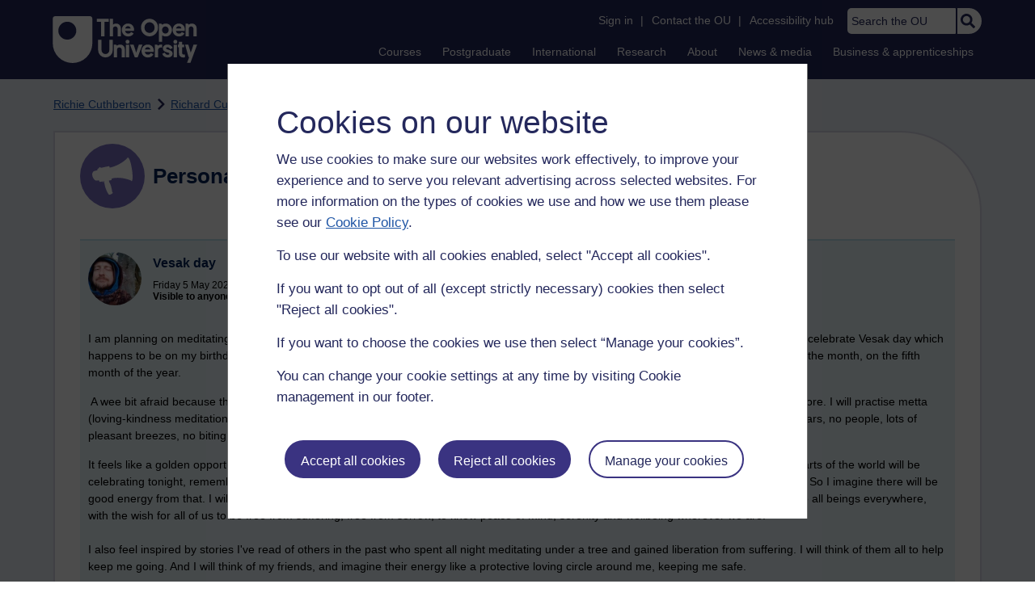

--- FILE ---
content_type: text/html; charset=utf-8
request_url: https://accounts.google.com/o/oauth2/postmessageRelay?parent=https%3A%2F%2Flearn1.open.ac.uk&jsh=m%3B%2F_%2Fscs%2Fabc-static%2F_%2Fjs%2Fk%3Dgapi.lb.en.2kN9-TZiXrM.O%2Fd%3D1%2Frs%3DAHpOoo_B4hu0FeWRuWHfxnZ3V0WubwN7Qw%2Fm%3D__features__
body_size: 161
content:
<!DOCTYPE html><html><head><title></title><meta http-equiv="content-type" content="text/html; charset=utf-8"><meta http-equiv="X-UA-Compatible" content="IE=edge"><meta name="viewport" content="width=device-width, initial-scale=1, minimum-scale=1, maximum-scale=1, user-scalable=0"><script src='https://ssl.gstatic.com/accounts/o/2580342461-postmessagerelay.js' nonce="SpmUmlDAGQrQWEuK5yvXXg"></script></head><body><script type="text/javascript" src="https://apis.google.com/js/rpc:shindig_random.js?onload=init" nonce="SpmUmlDAGQrQWEuK5yvXXg"></script></body></html>